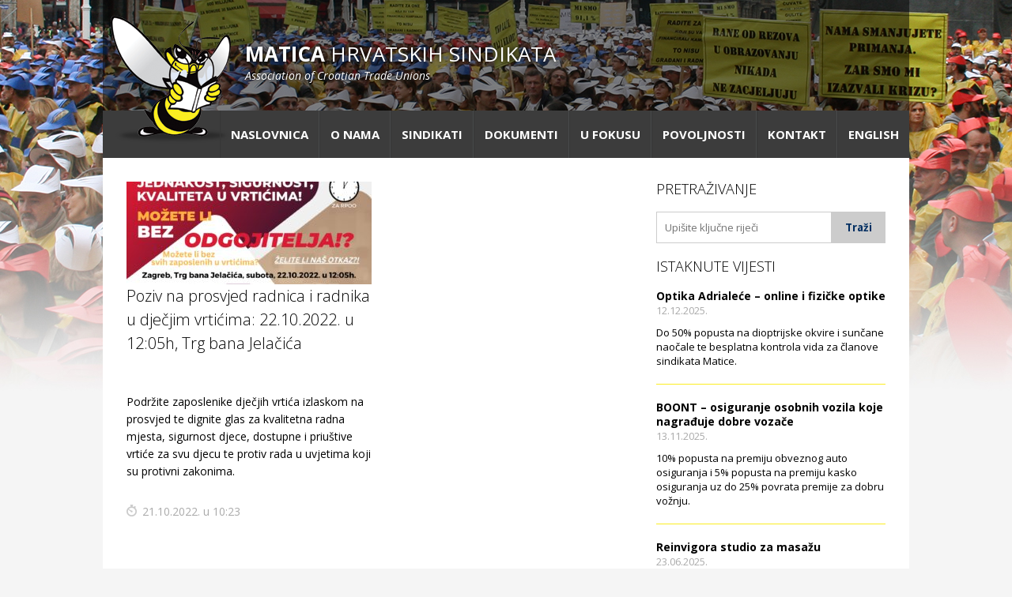

--- FILE ---
content_type: text/html; charset=UTF-8
request_url: https://www.matica-sindikata.hr/tag/otvoreni-pismo/
body_size: 7622
content:
<!DOCTYPE html>
<html lang="en">
<head>
<meta http-equiv="X-UA-Compatible" content="IE=edge">
<meta charset="utf-8">
<meta name="description" content="">
<meta name="author" content="">
<meta name="viewport" content="width=device-width, initial-scale=1">
<title>otvoreni pismo &laquo; Matica hrvatskih sindikata</title>
<link rel="stylesheet" type="text/css" href="//fonts.googleapis.com/css?family=Open+Sans:300,400,600,700,900,400italic,700italic&amp;subset=latin,latin-ext">
<link rel="stylesheet" type="text/css" href="//cdnjs.cloudflare.com/ajax/libs/jquery.nanoscroller/0.8.5/css/nanoscroller.min.css">
<!-- <link rel="stylesheet" href="https://www.matica-sindikata.hr/wp-content/themes/maticass/style.css?v=20171222"> -->
<link rel="stylesheet" type="text/css" href="//www.matica-sindikata.hr/wp-content/cache/www.matica-sindikata.hr/wpfc-minified/23wa3vek/c777j.css" media="all"/>
<link rel="shortcut icon" href="favicon.ico">
<!--[if lt IE 9]>
<script src="//cdn.jsdelivr.net/html5shiv/3.7.2/html5shiv.min.js"></script>
<script src="//cdnjs.cloudflare.com/ajax/libs/respond.js/1.4.2/respond.min.js"></script>
<![endif]-->
<meta name='robots' content='max-image-preview:large' />
<link rel='dns-prefetch' href='//cdnjs.cloudflare.com' />
<style id='wp-img-auto-sizes-contain-inline-css' type='text/css'>
img:is([sizes=auto i],[sizes^="auto," i]){contain-intrinsic-size:3000px 1500px}
/*# sourceURL=wp-img-auto-sizes-contain-inline-css */
</style>
<!-- <link rel='stylesheet' id='responsive-lightbox-swipebox-css' href='https://www.matica-sindikata.hr/wp-content/plugins/responsive-lightbox/assets/swipebox/swipebox.min.css?ver=1.5.2' type='text/css' media='all' /> -->
<!-- <link rel='stylesheet' id='newsletter-css' href='https://www.matica-sindikata.hr/wp-content/plugins/newsletter/style.css?ver=9.1.1' type='text/css' media='all' /> -->
<link rel="stylesheet" type="text/css" href="//www.matica-sindikata.hr/wp-content/cache/www.matica-sindikata.hr/wpfc-minified/991dca64/c777j.css" media="all"/>
<!-- <link rel='stylesheet' id='wp-paginate-css' href='https://www.matica-sindikata.hr/wp-content/plugins/wp-paginate/css/wp-paginate.css?ver=2.2.4' type='text/css' media='screen' /> -->
<link rel="stylesheet" type="text/css" href="//www.matica-sindikata.hr/wp-content/cache/www.matica-sindikata.hr/wpfc-minified/78ojjhyc/c777j.css" media="screen"/>
<script type="text/javascript" src="https://ajax.googleapis.com/ajax/libs/jquery/1.11.1/jquery.min.js" id="jquery-js"></script>
<script src='//www.matica-sindikata.hr/wp-content/cache/www.matica-sindikata.hr/wpfc-minified/22oq1xnq/a52b0.js' type="text/javascript"></script>
<!-- <script type="text/javascript" src="https://www.matica-sindikata.hr/wp-content/plugins/responsive-lightbox/assets/dompurify/purify.min.js?ver=3.3.1" id="dompurify-js"></script> -->
<script type="text/javascript" id="responsive-lightbox-sanitizer-js-before">
/* <![CDATA[ */
window.RLG = window.RLG || {}; window.RLG.sanitizeAllowedHosts = ["youtube.com","www.youtube.com","youtu.be","vimeo.com","player.vimeo.com"];
//# sourceURL=responsive-lightbox-sanitizer-js-before
/* ]]> */
</script>
<script src='//www.matica-sindikata.hr/wp-content/cache/www.matica-sindikata.hr/wpfc-minified/jnhle512/a52b0.js' type="text/javascript"></script>
<!-- <script type="text/javascript" src="https://www.matica-sindikata.hr/wp-content/plugins/responsive-lightbox/js/sanitizer.js?ver=2.6.1" id="responsive-lightbox-sanitizer-js"></script> -->
<!-- <script type="text/javascript" src="https://www.matica-sindikata.hr/wp-content/plugins/responsive-lightbox/assets/swipebox/jquery.swipebox.min.js?ver=1.5.2" id="responsive-lightbox-swipebox-js"></script> -->
<!-- <script type="text/javascript" src="https://www.matica-sindikata.hr/wp-includes/js/underscore.min.js?ver=1.13.7" id="underscore-js"></script> -->
<!-- <script type="text/javascript" src="https://www.matica-sindikata.hr/wp-content/plugins/responsive-lightbox/assets/infinitescroll/infinite-scroll.pkgd.min.js?ver=4.0.1" id="responsive-lightbox-infinite-scroll-js"></script> -->
<script type="text/javascript" id="responsive-lightbox-js-before">
/* <![CDATA[ */
var rlArgs = {"script":"swipebox","selector":"lightbox","customEvents":"","activeGalleries":true,"animation":true,"hideCloseButtonOnMobile":false,"removeBarsOnMobile":false,"hideBars":true,"hideBarsDelay":5000,"videoMaxWidth":1080,"useSVG":true,"loopAtEnd":false,"woocommerce_gallery":false,"ajaxurl":"https:\/\/www.matica-sindikata.hr\/wp-admin\/admin-ajax.php","nonce":"0e94e323e5","preview":false,"postId":7603,"scriptExtension":false};
//# sourceURL=responsive-lightbox-js-before
/* ]]> */
</script>
<script src='//www.matica-sindikata.hr/wp-content/cache/www.matica-sindikata.hr/wpfc-minified/7ygh6j9g/c777j.js' type="text/javascript"></script>
<!-- <script type="text/javascript" src="https://www.matica-sindikata.hr/wp-content/plugins/responsive-lightbox/js/front.js?ver=2.6.1" id="responsive-lightbox-js"></script> -->
<style id='global-styles-inline-css' type='text/css'>
:root{--wp--preset--aspect-ratio--square: 1;--wp--preset--aspect-ratio--4-3: 4/3;--wp--preset--aspect-ratio--3-4: 3/4;--wp--preset--aspect-ratio--3-2: 3/2;--wp--preset--aspect-ratio--2-3: 2/3;--wp--preset--aspect-ratio--16-9: 16/9;--wp--preset--aspect-ratio--9-16: 9/16;--wp--preset--color--black: #000000;--wp--preset--color--cyan-bluish-gray: #abb8c3;--wp--preset--color--white: #ffffff;--wp--preset--color--pale-pink: #f78da7;--wp--preset--color--vivid-red: #cf2e2e;--wp--preset--color--luminous-vivid-orange: #ff6900;--wp--preset--color--luminous-vivid-amber: #fcb900;--wp--preset--color--light-green-cyan: #7bdcb5;--wp--preset--color--vivid-green-cyan: #00d084;--wp--preset--color--pale-cyan-blue: #8ed1fc;--wp--preset--color--vivid-cyan-blue: #0693e3;--wp--preset--color--vivid-purple: #9b51e0;--wp--preset--gradient--vivid-cyan-blue-to-vivid-purple: linear-gradient(135deg,rgb(6,147,227) 0%,rgb(155,81,224) 100%);--wp--preset--gradient--light-green-cyan-to-vivid-green-cyan: linear-gradient(135deg,rgb(122,220,180) 0%,rgb(0,208,130) 100%);--wp--preset--gradient--luminous-vivid-amber-to-luminous-vivid-orange: linear-gradient(135deg,rgb(252,185,0) 0%,rgb(255,105,0) 100%);--wp--preset--gradient--luminous-vivid-orange-to-vivid-red: linear-gradient(135deg,rgb(255,105,0) 0%,rgb(207,46,46) 100%);--wp--preset--gradient--very-light-gray-to-cyan-bluish-gray: linear-gradient(135deg,rgb(238,238,238) 0%,rgb(169,184,195) 100%);--wp--preset--gradient--cool-to-warm-spectrum: linear-gradient(135deg,rgb(74,234,220) 0%,rgb(151,120,209) 20%,rgb(207,42,186) 40%,rgb(238,44,130) 60%,rgb(251,105,98) 80%,rgb(254,248,76) 100%);--wp--preset--gradient--blush-light-purple: linear-gradient(135deg,rgb(255,206,236) 0%,rgb(152,150,240) 100%);--wp--preset--gradient--blush-bordeaux: linear-gradient(135deg,rgb(254,205,165) 0%,rgb(254,45,45) 50%,rgb(107,0,62) 100%);--wp--preset--gradient--luminous-dusk: linear-gradient(135deg,rgb(255,203,112) 0%,rgb(199,81,192) 50%,rgb(65,88,208) 100%);--wp--preset--gradient--pale-ocean: linear-gradient(135deg,rgb(255,245,203) 0%,rgb(182,227,212) 50%,rgb(51,167,181) 100%);--wp--preset--gradient--electric-grass: linear-gradient(135deg,rgb(202,248,128) 0%,rgb(113,206,126) 100%);--wp--preset--gradient--midnight: linear-gradient(135deg,rgb(2,3,129) 0%,rgb(40,116,252) 100%);--wp--preset--font-size--small: 13px;--wp--preset--font-size--medium: 20px;--wp--preset--font-size--large: 36px;--wp--preset--font-size--x-large: 42px;--wp--preset--spacing--20: 0.44rem;--wp--preset--spacing--30: 0.67rem;--wp--preset--spacing--40: 1rem;--wp--preset--spacing--50: 1.5rem;--wp--preset--spacing--60: 2.25rem;--wp--preset--spacing--70: 3.38rem;--wp--preset--spacing--80: 5.06rem;--wp--preset--shadow--natural: 6px 6px 9px rgba(0, 0, 0, 0.2);--wp--preset--shadow--deep: 12px 12px 50px rgba(0, 0, 0, 0.4);--wp--preset--shadow--sharp: 6px 6px 0px rgba(0, 0, 0, 0.2);--wp--preset--shadow--outlined: 6px 6px 0px -3px rgb(255, 255, 255), 6px 6px rgb(0, 0, 0);--wp--preset--shadow--crisp: 6px 6px 0px rgb(0, 0, 0);}:where(.is-layout-flex){gap: 0.5em;}:where(.is-layout-grid){gap: 0.5em;}body .is-layout-flex{display: flex;}.is-layout-flex{flex-wrap: wrap;align-items: center;}.is-layout-flex > :is(*, div){margin: 0;}body .is-layout-grid{display: grid;}.is-layout-grid > :is(*, div){margin: 0;}:where(.wp-block-columns.is-layout-flex){gap: 2em;}:where(.wp-block-columns.is-layout-grid){gap: 2em;}:where(.wp-block-post-template.is-layout-flex){gap: 1.25em;}:where(.wp-block-post-template.is-layout-grid){gap: 1.25em;}.has-black-color{color: var(--wp--preset--color--black) !important;}.has-cyan-bluish-gray-color{color: var(--wp--preset--color--cyan-bluish-gray) !important;}.has-white-color{color: var(--wp--preset--color--white) !important;}.has-pale-pink-color{color: var(--wp--preset--color--pale-pink) !important;}.has-vivid-red-color{color: var(--wp--preset--color--vivid-red) !important;}.has-luminous-vivid-orange-color{color: var(--wp--preset--color--luminous-vivid-orange) !important;}.has-luminous-vivid-amber-color{color: var(--wp--preset--color--luminous-vivid-amber) !important;}.has-light-green-cyan-color{color: var(--wp--preset--color--light-green-cyan) !important;}.has-vivid-green-cyan-color{color: var(--wp--preset--color--vivid-green-cyan) !important;}.has-pale-cyan-blue-color{color: var(--wp--preset--color--pale-cyan-blue) !important;}.has-vivid-cyan-blue-color{color: var(--wp--preset--color--vivid-cyan-blue) !important;}.has-vivid-purple-color{color: var(--wp--preset--color--vivid-purple) !important;}.has-black-background-color{background-color: var(--wp--preset--color--black) !important;}.has-cyan-bluish-gray-background-color{background-color: var(--wp--preset--color--cyan-bluish-gray) !important;}.has-white-background-color{background-color: var(--wp--preset--color--white) !important;}.has-pale-pink-background-color{background-color: var(--wp--preset--color--pale-pink) !important;}.has-vivid-red-background-color{background-color: var(--wp--preset--color--vivid-red) !important;}.has-luminous-vivid-orange-background-color{background-color: var(--wp--preset--color--luminous-vivid-orange) !important;}.has-luminous-vivid-amber-background-color{background-color: var(--wp--preset--color--luminous-vivid-amber) !important;}.has-light-green-cyan-background-color{background-color: var(--wp--preset--color--light-green-cyan) !important;}.has-vivid-green-cyan-background-color{background-color: var(--wp--preset--color--vivid-green-cyan) !important;}.has-pale-cyan-blue-background-color{background-color: var(--wp--preset--color--pale-cyan-blue) !important;}.has-vivid-cyan-blue-background-color{background-color: var(--wp--preset--color--vivid-cyan-blue) !important;}.has-vivid-purple-background-color{background-color: var(--wp--preset--color--vivid-purple) !important;}.has-black-border-color{border-color: var(--wp--preset--color--black) !important;}.has-cyan-bluish-gray-border-color{border-color: var(--wp--preset--color--cyan-bluish-gray) !important;}.has-white-border-color{border-color: var(--wp--preset--color--white) !important;}.has-pale-pink-border-color{border-color: var(--wp--preset--color--pale-pink) !important;}.has-vivid-red-border-color{border-color: var(--wp--preset--color--vivid-red) !important;}.has-luminous-vivid-orange-border-color{border-color: var(--wp--preset--color--luminous-vivid-orange) !important;}.has-luminous-vivid-amber-border-color{border-color: var(--wp--preset--color--luminous-vivid-amber) !important;}.has-light-green-cyan-border-color{border-color: var(--wp--preset--color--light-green-cyan) !important;}.has-vivid-green-cyan-border-color{border-color: var(--wp--preset--color--vivid-green-cyan) !important;}.has-pale-cyan-blue-border-color{border-color: var(--wp--preset--color--pale-cyan-blue) !important;}.has-vivid-cyan-blue-border-color{border-color: var(--wp--preset--color--vivid-cyan-blue) !important;}.has-vivid-purple-border-color{border-color: var(--wp--preset--color--vivid-purple) !important;}.has-vivid-cyan-blue-to-vivid-purple-gradient-background{background: var(--wp--preset--gradient--vivid-cyan-blue-to-vivid-purple) !important;}.has-light-green-cyan-to-vivid-green-cyan-gradient-background{background: var(--wp--preset--gradient--light-green-cyan-to-vivid-green-cyan) !important;}.has-luminous-vivid-amber-to-luminous-vivid-orange-gradient-background{background: var(--wp--preset--gradient--luminous-vivid-amber-to-luminous-vivid-orange) !important;}.has-luminous-vivid-orange-to-vivid-red-gradient-background{background: var(--wp--preset--gradient--luminous-vivid-orange-to-vivid-red) !important;}.has-very-light-gray-to-cyan-bluish-gray-gradient-background{background: var(--wp--preset--gradient--very-light-gray-to-cyan-bluish-gray) !important;}.has-cool-to-warm-spectrum-gradient-background{background: var(--wp--preset--gradient--cool-to-warm-spectrum) !important;}.has-blush-light-purple-gradient-background{background: var(--wp--preset--gradient--blush-light-purple) !important;}.has-blush-bordeaux-gradient-background{background: var(--wp--preset--gradient--blush-bordeaux) !important;}.has-luminous-dusk-gradient-background{background: var(--wp--preset--gradient--luminous-dusk) !important;}.has-pale-ocean-gradient-background{background: var(--wp--preset--gradient--pale-ocean) !important;}.has-electric-grass-gradient-background{background: var(--wp--preset--gradient--electric-grass) !important;}.has-midnight-gradient-background{background: var(--wp--preset--gradient--midnight) !important;}.has-small-font-size{font-size: var(--wp--preset--font-size--small) !important;}.has-medium-font-size{font-size: var(--wp--preset--font-size--medium) !important;}.has-large-font-size{font-size: var(--wp--preset--font-size--large) !important;}.has-x-large-font-size{font-size: var(--wp--preset--font-size--x-large) !important;}
/*# sourceURL=global-styles-inline-css */
</style>
</head>
<body class="archive tag tag-otvoreni-pismo tag-749 wp-theme-maticass">
<div class="container">
<div class="inner">
<nav class="sub-navigation" role="navigation">
<a href="/" class="logo"><span>Matica</span> hrvatskih sindikata <em>Association of Croatian Trade Unions</em></a>
</nav>
<nav class="main-navigation" role="navigation">
<a href="/" class="mini-logo"><span>Matica</span> hrvatskih sindikata</a>
<ul class="hamburger">
<li><a href="#">Izbornik</a></li>
</ul>
<ul id="menu-menu-1" class="menu"><li id="menu-item-12" class="menu-item menu-item-type-custom menu-item-object-custom menu-item-12"><a href="/">Naslovnica</a></li>
<li id="menu-item-13" class="menu-item menu-item-type-post_type menu-item-object-page menu-item-13"><a href="https://www.matica-sindikata.hr/o-nama/">O nama</a></li>
<li id="menu-item-58" class="menu-item menu-item-type-custom menu-item-object-custom menu-item-58"><a href="/clanica/">Sindikati</a></li>
<li id="menu-item-340" class="menu-item menu-item-type-post_type menu-item-object-page menu-item-340"><a href="https://www.matica-sindikata.hr/dokumenti/">Dokumenti</a></li>
<li id="menu-item-4514" class="menu-item menu-item-type-taxonomy menu-item-object-category menu-item-4514"><a href="https://www.matica-sindikata.hr/category/u-fokusu/">U fokusu</a></li>
<li id="menu-item-336" class="menu-item menu-item-type-taxonomy menu-item-object-category menu-item-336"><a href="https://www.matica-sindikata.hr/category/povoljnosti/">Povoljnosti</a></li>
<li id="menu-item-31" class="menu-item menu-item-type-post_type menu-item-object-page menu-item-31"><a href="https://www.matica-sindikata.hr/kontakt/">Kontakt</a></li>
<li id="menu-item-260" class="menu-item menu-item-type-post_type menu-item-object-page menu-item-260"><a href="https://www.matica-sindikata.hr/english/">English</a></li>
</ul>			</nav>			
<div class="main-wrapper main">
<section class="col-left">
<article class="super-news">
<div class="img-clip"><a href="https://www.matica-sindikata.hr/poziv-na-prosvjed-radnica-i-radnika-u-djecjim-vrticima-22-10-2022-u-1205h-trg-bana-jelacica/"><img width="310" height="130" src="https://www.matica-sindikata.hr/files/2022/10/Prosvjed-odgajatelja-310x130.jpg" class="attachment-thumbnail size-thumbnail wp-post-image" alt="" decoding="async" /></a></div>
<div class="article-body">
<h2><a href="https://www.matica-sindikata.hr/poziv-na-prosvjed-radnica-i-radnika-u-djecjim-vrticima-22-10-2022-u-1205h-trg-bana-jelacica/">Poziv na prosvjed radnica i radnika u dječjim vrtićima: 22.10.2022. u 12:05h, Trg bana Jelačića</a></h2>
<p>Podržite zaposlenike dječjih vrtića izlaskom na prosvjed te dignite glas za kvalitetna radna mjesta, sigurnost djece, dostupne i priuštive vrtiće za svu djecu te protiv rada u uvjetima koji su protivni zakonima.</p>
<p class="date">21.10.2022. u 10:23</p>
</div>
</article>
</section>
<section class="col-right sidebar">
<div class="search-form">
<h3>Pretraživanje</h3>
<form method="get" action="/">
<input type="text" name="s" placeholder="Upišite ključne riječi" class="input-field" /><input type="submit" value="Traži" class="submit-button" />
</form>
</div>
<div class="sidebar-news">
<h3>Istaknute vijesti</h3>
<article>
<h4><a href="https://www.matica-sindikata.hr/optika-adrialece-hr-online-i-fizicke-optike/">Optika Adrialeće &#8211; online i fizičke optike</a></h4>
<p class="date">12.12.2025.</p>
<p>Do 50% popusta na dioptrijske okvire i sunčane naočale te besplatna kontrola vida za članove sindikata Matice.</p>
</article>
<article>
<h4><a href="https://www.matica-sindikata.hr/boont-osiguranje-osobnih-vozila-koje-nagraduje-dobre-vozace/">BOONT &#8211; osiguranje osobnih vozila koje nagrađuje dobre vozače</a></h4>
<p class="date">13.11.2025.</p>
<p>10% popusta na premiju obveznog auto osiguranja i 5% popusta na premiju kasko osiguranja uz do 25% povrata premije za dobru vožnju.
</p>
</article>
<article>
<h4><a href="https://www.matica-sindikata.hr/reinvigora-studio-za-masazu/">Reinvigora studio za masažu</a></h4>
<p class="date">23.06.2025.</p>
<p>Za članove sindikata Matice studio Reinvigora odobrava 15% popusta na gotovinu i 10% popusta na plaćanje karticama na redovne cijene usluga.</p>
</article>
<p><a href="/category/novosti" class="ostale-vijesti">Arhiva vijesti</a></p>
</div>
<h3 class="title-povoljnosti">Povoljnosti za članove</h3>
<div class="sidebar-povoljnosti nano">
<div class="nano-content">
<article>
<a class="categorylabel" href="https://www.matica-sindikata.hr/category/povoljnosti/">Povoljnosti</a>								<h4><a href="https://www.matica-sindikata.hr/optika-adrialece-hr-online-i-fizicke-optike/">Optika Adrialeće &#8211; online i fizičke optike</a></h4>
</article>
<article>
<a class="categorylabel" href="https://www.matica-sindikata.hr/category/povoljnosti/auto-moto-i-tehnika/">Auto-moto i tehnika</a>								<h4><a href="https://www.matica-sindikata.hr/boont-osiguranje-osobnih-vozila-koje-nagraduje-dobre-vozace/">BOONT &#8211; osiguranje osobnih vozila koje nagrađuje dobre vozače</a></h4>
</article>
<article>
<a class="categorylabel" href="https://www.matica-sindikata.hr/category/povoljnosti/ljepota/">Moda i ljepota</a>								<h4><a href="https://www.matica-sindikata.hr/reinvigora-studio-za-masazu/">Reinvigora studio za masažu</a></h4>
</article>
<article>
<a class="categorylabel" href="https://www.matica-sindikata.hr/category/povoljnosti/">Povoljnosti</a>								<h4><a href="https://www.matica-sindikata.hr/merkur-osiguranje/">Merkur osiguranje</a></h4>
</article>
<article>
<a class="categorylabel" href="https://www.matica-sindikata.hr/category/povoljnosti/dom-i-dizajn/">Dom i dizajn</a>								<h4><a href="https://www.matica-sindikata.hr/elektroinstalacijske-usluge-frankec/">Elektroinstalacijske usluge Frankec</a></h4>
</article>
<article>
<a class="categorylabel" href="https://www.matica-sindikata.hr/category/povoljnosti/odmor/">Odmor</a>								<h4><a href="https://www.matica-sindikata.hr/daruvarske-toplice-ljekovita-oaza-na-izvorima-zdravlja/">Daruvarske toplice &#8211; ljekovita oaza na izvorima zdravlja</a></h4>
</article>
<article>
<a class="categorylabel" href="https://www.matica-sindikata.hr/category/povoljnosti/kultura/">Kultura i edukacija</a>								<h4><a href="https://www.matica-sindikata.hr/kazaliste-kerempuh/">Kazalište Kerempuh</a></h4>
</article>
<article>
<a class="categorylabel" href="https://www.matica-sindikata.hr/category/povoljnosti/kultura/">Kultura i edukacija</a>								<h4><a href="https://www.matica-sindikata.hr/kazaliste-zkm/">Kazalište ZKM</a></h4>
</article>
<article>
<a class="categorylabel" href="https://www.matica-sindikata.hr/category/povoljnosti/auto-moto-i-tehnika/">Auto-moto i tehnika</a>								<h4><a href="https://www.matica-sindikata.hr/carwiz-rent-a-car/">Carwiz rent a car</a></h4>
</article>
<article>
<a class="categorylabel" href="https://www.matica-sindikata.hr/category/povoljnosti/zdravlje/">Zdravlje i osiguranje</a>								<h4><a href="https://www.matica-sindikata.hr/uniqa-osiguranje/">UNIQA osiguranje</a></h4>
</article>
<article>
<a class="categorylabel" href="https://www.matica-sindikata.hr/category/povoljnosti/">Povoljnosti</a>								<h4><a href="https://www.matica-sindikata.hr/ordinacije-dentalne-medicine-dental-sudar/">Ordinacija dentalne medicine Dental Sudar</a></h4>
</article>
<article>
<a class="categorylabel" href="https://www.matica-sindikata.hr/category/povoljnosti/dom-i-dizajn/">Dom i dizajn</a>								<h4><a href="https://www.matica-sindikata.hr/euro-vrt-kosilice-motorne-pile-strojevi-i-vrtni-alat/">Euro-vrt – kosilice, motorne pile, strojevi i vrtni alat</a></h4>
</article>
<article>
<a class="categorylabel" href="https://www.matica-sindikata.hr/category/povoljnosti/odmor/">Odmor</a>								<h4><a href="https://www.matica-sindikata.hr/bluesun-hotel-kaj-marija-bistrica/">Bluesun hotel Kaj Marija Bistrica</a></h4>
</article>
<article>
<a class="categorylabel" href="https://www.matica-sindikata.hr/category/povoljnosti/auto-moto-i-tehnika/">Auto-moto i tehnika</a>								<h4><a href="https://www.matica-sindikata.hr/ciak-auto/">CIAK Auto d.o.o.</a></h4>
</article>
<article>
<a class="categorylabel" href="https://www.matica-sindikata.hr/category/povoljnosti/kultura/">Kultura i edukacija</a>								<h4><a href="https://www.matica-sindikata.hr/kazaliste-gavella/">Kazalište Gavella</a></h4>
</article>
<article>
<a class="categorylabel" href="https://www.matica-sindikata.hr/category/povoljnosti/ljepota/">Moda i ljepota</a>								<h4><a href="https://www.matica-sindikata.hr/salon-vjencanica-ljubav/">Salon vjenčanica Ljubav</a></h4>
</article>
<article>
<a class="categorylabel" href="https://www.matica-sindikata.hr/category/povoljnosti/gastro/">Gastro</a>								<h4><a href="https://www.matica-sindikata.hr/hotel-buncic-vrbovec/">Hotel Bunčić Vrbovec</a></h4>
</article>
<article>
<a class="categorylabel" href="https://www.matica-sindikata.hr/category/povoljnosti/">Povoljnosti</a>								<h4><a href="https://www.matica-sindikata.hr/poliklinika-terme-selce/">Poliklinika Terme Selce</a></h4>
</article>
<article>
<a class="categorylabel" href="https://www.matica-sindikata.hr/category/povoljnosti/odmor/">Odmor</a>								<h4><a href="https://www.matica-sindikata.hr/hotel-vila-ruzica-crikvenica/">Hotel Vila Ružica Crikvenica</a></h4>
</article>
<article>
<a class="categorylabel" href="https://www.matica-sindikata.hr/category/povoljnosti/odmor/">Odmor</a>								<h4><a href="https://www.matica-sindikata.hr/izletiste-i-vinotocje-vinia/">Izletište i vinotočje VINIA</a></h4>
</article>
<article>
<a class="categorylabel" href="https://www.matica-sindikata.hr/category/povoljnosti/">Povoljnosti</a>								<h4><a href="https://www.matica-sindikata.hr/popusti-na-naocale-u-optici-aralica/">Popusti na naočale u Optici Aralica</a></h4>
</article>
<article>
<a class="categorylabel" href="https://www.matica-sindikata.hr/category/povoljnosti/auto-moto-i-tehnika/">Auto-moto i tehnika</a>								<h4><a href="https://www.matica-sindikata.hr/mikra-matik-autodijelovi/">MIKRA MATIK AUTODIJELOVI</a></h4>
</article>
<article>
<a class="categorylabel" href="https://www.matica-sindikata.hr/category/povoljnosti/kultura/">Kultura i edukacija</a>								<h4><a href="https://www.matica-sindikata.hr/50-popusta-pri-kupnji-ulaznica-u-arheoloski-muzej-narona/">50% popusta pri kupnji ulaznica u ARHEOLOŠKI MUZEJ NARONA</a></h4>
</article>
<article>
<a class="categorylabel" href="https://www.matica-sindikata.hr/category/povoljnosti/kultura/">Kultura i edukacija</a>								<h4><a href="https://www.matica-sindikata.hr/do-50-popusta-pri-kupnji-ulaznica-za-kazaliste/">Do 50% popusta na ulaznice za KAZALIŠTA</a></h4>
</article>
<article>
<a class="categorylabel" href="https://www.matica-sindikata.hr/category/povoljnosti/auto-moto-i-tehnika/">Auto-moto i tehnika</a>								<h4><a href="https://www.matica-sindikata.hr/popust-na-munja-starter-akumulatore/">Popust na MUNJA STARTER AKUMULATORE</a></h4>
</article>
<article>
<a class="categorylabel" href="https://www.matica-sindikata.hr/category/povoljnosti/ljepota/">Moda i ljepota</a>								<h4><a href="https://www.matica-sindikata.hr/20-popusta-u-lambris-beauty-spa/">LAMBRIS BEAUTY &amp; SPA</a></h4>
</article>
<article>
<a class="categorylabel" href="https://www.matica-sindikata.hr/category/povoljnosti/zdravlje/">Zdravlje i osiguranje</a>								<h4><a href="https://www.matica-sindikata.hr/ponuda-optike-kraljevic-za-clanove-sindikata/">Ponuda OPTIKE KRALJEVIĆ za članove sindikata</a></h4>
</article>
<article>
<a class="categorylabel" href="https://www.matica-sindikata.hr/category/povoljnosti/gastro/">Gastro</a>								<h4><a href="https://www.matica-sindikata.hr/matic-d-o-o-15-popusta-na-sav-asortiman-i-usluge/">MATIĆ d.o.o. – 15% popusta na sav asortiman i usluge</a></h4>
</article>
<article>
<a class="categorylabel" href="https://www.matica-sindikata.hr/category/povoljnosti/gastro/">Gastro</a>								<h4><a href="https://www.matica-sindikata.hr/butik-torti-i-slastica-nudi-prigodne-cijene/">BUTIK TORTI I SLASTICA nudi prigodne cijene</a></h4>
</article>
<article>
<a class="categorylabel" href="https://www.matica-sindikata.hr/category/povoljnosti/stambeno-zbrinjavanje-clanova/">Stambeni kredit</a>								<h4><a href="https://www.matica-sindikata.hr/povoljniji-uvjeti-stambene-stednje/">Povoljniji uvjeti stambene štednje u SOLVERA stambenoj štedionici</a></h4>
</article>
<article>
<a class="categorylabel" href="https://www.matica-sindikata.hr/category/povoljnosti/kultura/">Kultura i edukacija</a>								<h4><a href="https://www.matica-sindikata.hr/do-15-popusta-u-knjizari-i-papirnici-bajlo/">Do 15% popusta u knjižari i papirnici BAJLO</a></h4>
</article>
<article>
<a class="categorylabel" href="https://www.matica-sindikata.hr/category/povoljnosti/auto-moto-i-tehnika/">Auto-moto i tehnika</a>								<h4><a href="https://www.matica-sindikata.hr/popust-na-thule-nosace-za-automobile/">Popust na THULE nosače za automobile</a></h4>
</article>
<article>
<a class="categorylabel" href="https://www.matica-sindikata.hr/category/povoljnosti/gastro/">Gastro</a>								<h4><a href="https://www.matica-sindikata.hr/20-na-cijeli-asortiman-u-franja-coffeeteahouse/">FRANJA COFFE &amp; TEA HOUSE</a></h4>
</article>
<article>
<a class="categorylabel" href="https://www.matica-sindikata.hr/category/povoljnosti/zdravlje/">Zdravlje i osiguranje</a>								<h4><a href="https://www.matica-sindikata.hr/do-20-popusta-na-naocale-u-optici-sandra/">Do 20% popusta u OPTICI SANDRA</a></h4>
</article>
</div>
</div>
<script type="text/javascript">
//<![CDATA[
if (typeof newsletter_check !== "function") {
window.newsletter_check = function (f) {
var re = /^([a-zA-Z0-9_\.\-\+])+\@(([a-zA-Z0-9\-]{1,})+\.)+([a-zA-Z0-9]{2,})+$/;
if (!re.test(f.elements["ne"].value)) {
alert("E-mail adresa nije ispravna");
return false;
}
return true;
}
}
//]]>
</script>
<div class="newsletter">
<h3>Primajte naše obavijesti</h3>
<form action="/?na=s" onsubmit="return newsletter_check(this)" method="post">
<input type="hidden" name="nr" value="widget" />
<input type="hidden" name="nl[]" value="1" />
<input title="E-mail adresa" type="email" name="ne" placeholder="Unesite vašu e-mail adresu" required="1">
<input class="submit" type="submit" value="Pretplatite se!"/>
</form>
</div>
<a href="https://www.facebook.com/EUPROJEKTMHS?locale=hr_HR" target="_blank" rel="noindex nofollow" style="display:inline-block;margin-top:20px;"><img src="/wp-content/themes/maticass/images/sindikat4.png?v=20250916144210" alt="" style="width:100%;height:auto;" />
<div class="ptr">
<p>EU projekt Matice</p>
<h3>Doprinos tripartitnom socijalnom dijalogu</h3>
<a href="https://ptr.socijalni-dijalog.hr/" target="_blank"><img src="/files/2019/10/mhs.png" alt="" /></a>
</div>
</section>
</div>

</div>
</div>
<footer>
<div class="inner">
<div class="main-wrapper">
<div class="col-left">
<h3>Korisni linkovi</h3>
<ul>
<li><a target="_blank" href="http://www.sabor.hr/">Sabor Republike Hrvatske</a></li>
<li><a target="_blank" href="https://vlada.gov.hr/">Vlada Republike Hrvatske</a></li>
<li><a target="_blank" href="http://www.predsjednik.hr/Default.aspx">Predsjednik Republike Hrvatske</a></li>
<li><a target="_blank" href="http://www.usud.hr/">Ustavni sud Republike Hrvatske</a></li>
<li><a target="_blank" href="http://www.mrms.hr/">Ministarstvo rada i mirovinskoga sustava</a></li>
<li><a target="_blank" href="http://www.mrms.hr/ministarstvo-rada-i-mirovinskoga-sustava/inspektorat-rada/">Inspektorat rada</a></li>
<li><a target="_blank" href="http://socijalno-partnerstvo.hr/">Socijalno partnerstvo</a></li>
<li><a target="_blank" href="http://www.hzz.hr/">Hrvatski zavod za zapošljavanje</a></li>
<li><a target="_blank" href="http://www.hzzo.hr/">Hrvatski zavod za zdravstveno osiguranje</a></li>
<li><a target="_blank" href="http://www.mirovinsko.hr/">Hrvatski zavod za mirovinsko osiguranje</a></li>
<li><a target="_blank" href="http://www.hzzzsr.hr/">Hrvatski zavod za zaštitu zdravlja i sigurnost na radu</a></li>
<li><a target="_blank" href="http://zuznr.hr/nacionalna-kampanja-stop-ozljedama-na-radu-2/">Zavod za unapređivanje zaštite na radu</a></li>
<li><a target="_blank" href="http://www.dzs.hr/">Državni zavod za statistiku</a></li>
<li><a target="_blank" href="http://www.ilo.org/">International Labour Organization</a></li>
<li><a target="_blank" href="http://www.nn.hr/">Narodne novine</a></li>
</ul>
</div>
<div class="col-right">
<h3>O nama</h3>
<p>Matica hrvatskih sindikata osnovana je kao Matica hrvatskih sindikata javnih djelatnika 27.veljače 1993. i okuplja preko 60,000 članova, zaposlenih u zdravstvu, predškolskom odgoju, osnovnom i srednjem školstvu, znanosti i visokom obrazovanju, pravosuđu, djelatnosti mirovinskog osiguranja i bankarskim djelatnostima.</p>
<hr />
<h3>Kontakti</h3>
<p>Ribnička 61<br />
HR-10000 Zagreb<br />
Telefon: 01/4882-335<br />
Fax: 01/4855-726<br />
<a href="mailto:tajnistvo@matica-sindikata.hr">tajnistvo@matica-sindikata.hr</a></p>
</div>
</div>
</div>
<div class="main-wrapper logo"></div>
</footer>
<script type="speculationrules">
{"prefetch":[{"source":"document","where":{"and":[{"href_matches":"/*"},{"not":{"href_matches":["/wp-*.php","/wp-admin/*","/files/*","/wp-content/*","/wp-content/plugins/*","/wp-content/themes/maticass/*","/*\\?(.+)"]}},{"not":{"selector_matches":"a[rel~=\"nofollow\"]"}},{"not":{"selector_matches":".no-prefetch, .no-prefetch a"}}]},"eagerness":"conservative"}]}
</script>
<script type="text/javascript" src="https://cdnjs.cloudflare.com/ajax/libs/waypoints/2.0.5/waypoints.min.js" id="waypoints-js"></script>
<script type="text/javascript" src="https://cdnjs.cloudflare.com/ajax/libs/jquery.nanoscroller/0.8.5/javascripts/jquery.nanoscroller.min.js" id="nano-js"></script>
<script type="text/javascript" src="https://www.matica-sindikata.hr/wp-content/themes/maticass/js/required.js" id="required-js"></script>
<script type="text/javascript" id="newsletter-js-extra">
/* <![CDATA[ */
var newsletter_data = {"action_url":"https://www.matica-sindikata.hr/wp-admin/admin-ajax.php"};
//# sourceURL=newsletter-js-extra
/* ]]> */
</script>
<script type="text/javascript" src="https://www.matica-sindikata.hr/wp-content/plugins/newsletter/main.js?ver=9.1.1" id="newsletter-js"></script>
</body>
</html><!-- Performance optimized by Redis Object Cache. Learn more: https://wprediscache.com -->
<!-- WP Fastest Cache file was created in 0.050 seconds, on 24.01.2026 @ 15:46 --><!-- need to refresh to see cached version -->

--- FILE ---
content_type: text/css
request_url: https://www.matica-sindikata.hr/wp-content/cache/www.matica-sindikata.hr/wpfc-minified/23wa3vek/c777j.css
body_size: 3146
content:
* { font-family: 'Open Sans', sans-serif; margin: 0; padding: 0; border: none; outline: none; list-style-type: none; }
body { background: #f5f5f5; }
a { color: #000; text-decoration: none; }
a:hover { color: #666; }
.alignleft { float: left; }
.alignright { float: right; }
.container { position: relative; max-width: 1600px; margin: 0 auto; background: url(//www.matica-sindikata.hr/wp-content/themes/maticass/images/pozadina.jpg) no-repeat 50% 0 fixed; overflow: hidden; }
.inner { width: 1020px; margin: 0 auto; }
.main-wrapper { background: #fff; padding: 30px; margin-bottom: 20px; overflow: hidden; }
.text-center { text-align: center; }
.img-clip { overflow: hidden; width: 100%; }
nav.sub-navigation { height: 140px; position: relative; background: rgba(0,0,0,0.5); }
nav.sub-navigation .logo { display: block; background: url(//www.matica-sindikata.hr/wp-content/themes/maticass/images/logo.png) no-repeat; height: 140px; position: absolute; top: 20px; left: 10px; color: #fff; text-transform: uppercase; font-weight: 400; text-decoration: none; padding: 30px 0 0 170px; font-size: 26px; z-index: 2; text-shadow: 0px 0px 5px #000; }
nav.sub-navigation .logo span { font-weight: 800; }
nav.sub-navigation .logo em { font-weight: 400; display: block; text-transform: none; font-size: 14px; }
nav.main-navigation { height: 60px; background: #3c3c3c; position: relative; width: 1020px; }
nav.main-navigation ul { top: 0; right: 0; z-index: 2; position: absolute; }
nav.main-navigation li { display: inline-block; float: left; }
nav.main-navigation li a { color: #fff; text-transform: uppercase; font-size: 15px; font-weight: 700; padding: 0 13px; line-height: 60px; height: 60px; text-decoration: none; display: block; border-right: 1px solid #494b4c; border-left: 1px solid #363636; float: left; }
nav.main-navigation li a:hover { color: #fbed22; }
nav.main-navigation li.current-menu-item a { color: #fbed22; background: #313131; }
nav.main-navigation li:last-child a { border-right: none; }
nav.main-navigation > a { color: #fff;}
.mini-logo { display: none; height: 60px; position: absolute; top: 0; left: 10px; color: #fff; text-transform: uppercase; font-weight: 400; text-decoration: none; padding: 12px; font-size: 12px; }
.mini-logo span { font-weight: 800; display: block; }
.col-left { width: 640px; float: left; overflow: hidden; }
.col-right { width: 290px; float: right; overflow: hidden; }
article img { max-width: 100%; height: auto; }
.home .main,
.search-results .main { padding-bottom: 0; }
.home section.col-left article,
.category section.col-left article,
.search-results section.col-left article,
.error404 section.col-left article { background: #f1f1f1; margin-bottom: 30px; }
.home section.col-left .article-body,
.category section.col-left .article-body,
.search-results section.col-left .article-body,
.error404 section.col-left .article-body { padding: 20px 30px; }
.home section.col-left h2,
.search-results section.col-left h2,
.error404 section.col-left h2 { font-weight: 300; font-size: 20px; line-height: 30px; margin: 0 0 20px 0; }
.home section.col-left p,
.search-results section.col-left p,
.error404 section.col-left p { font-weight: 400; font-size: 13px;  line-height: 18px; margin: 14px 0; }
.home section.col-left article p:last-child,
.search-results section.col-left article p:last-child,
.error404 section.col-left article p:last-child { margin-bottom: 0; }
.callout img,
.home section.col-left article .img-clip img,
.search-results section.col-left article .img-clip img { width: 100%; height: auto; }
.home section.col-left article.mega-news .img-clip,
.search-results section.col-left article.mega-news .img-clip { height: 270px; border-bottom: 3px solid #fbed22; }
section.col-left article.super-news .img-clip { height: 130px; }
section.col-left article.super-news { width: 310px; float: left; }
.home section.col-left article.super-news:nth-child(even),
.search-results section.col-left article.super-news:nth-child(even),
.error404 section.col-left article.super-news:nth-child(odd),
.category section.col-left article.super-news:nth-child(odd) { margin-right: 20px; }
.home section.col-left article.mega-news h2,
.search-results section.col-left article.mega-news h2 { overflow: hidden; height: 60px; }
.home section.col-left article.mega-news p,
.search-results section.col-left article.mega-news p { overflow: hidden; height: 45px; }
.home section.col-left .slider article.mega-news p { overflow: hidden; height: 54px; }
.home .slider { width: 100%; height: 470px; overflow: hidden; position: relative; }
.home .slider article.mega-news { position: absolute; top: 0; left: 0; display: none; }
.home .slider-nav { margin: 10px 0 20px 0; text-align: center; font-size: 24px; }
.home .slider-nav a { color: #ccc; }
.home .slider-nav a.active { color: #000; }
.home .crta { width: 0; border-top: 3px solid #ccc; }
article .img-clip img { transform: scale(1); -webkit-transition: all .3s linear; -moz-transition: all .3s linear; -o-transition: all .3s linear; -ms-transition: all .3s linear; transition: all .3s linear; }
article:hover .img-clip img { transform: scale(1.05); }
section.col-left article.super-news h2 { overflow: hidden; height: 118px; }
section.col-left article.super-news p { overflow: hidden; height: 125px; }
section.col-left p.date { color: #aaa; background: url(//www.matica-sindikata.hr/wp-content/themes/maticass/images/sat.png) no-repeat 0 2px; padding-left: 20px; height: auto !important; }
section.col-left .categorylabel { color: #aaa; background: url(//www.matica-sindikata.hr/wp-content/themes/maticass/images/knjiga.png) no-repeat 10px 2px; padding-left: 30px; text-decoration: none !important; }
.sidebar h3 { font-weight: 300; font-size: 18px; line-height: 18px; text-transform: uppercase; }
.sidebar h4 { font-weight: 700; font-size: 14px; line-height: 18px; }
.sidebar-news { padding-bottom: 20px; }
.sidebar-news article { padding: 20px 0; border-bottom: 1px solid #fbed22; }
.sidebar-news article p.date { color: #aaa; margin-bottom: 10px; }
.sidebar-news article p { font-size: 13px; line-height: 18px; }
.submenu { background: #f1f1f1; padding: 10px 20px 20px 20px; margin-bottom: 30px; font-size: 14px; line-height: 20px; font-weight: 700; border-bottom: 3px solid #fbed22; }
.submenu li { padding-top: 10px; }
.submenu li li { border-top: 1px solid #ccc; margin-top: 10px; }
.submenu a { color: #666; }
.submenu .current_page_item a,
.submenu .current-cat a { color: #002E61; }
.newsletter { background: #f1f1f1; padding: 20px; }
.newsletter input { padding: 5px 10px; margin: 20px 0; width: 230px; }
.newsletter input.submit { background: #fbed22; color: #000; text-transform: uppercase; font-weight: 900; width: auto; margin: 0; cursor: pointer; }
.ptr { background: #f1f1f1; padding: 20px; margin-top: 20px; }
.ptr img { width: 100%; height: auto; }
.izvjestaji-list .izvjestaj-item { background: #f1f1f1; padding: 20px; margin-top: 20px; }
.izvjestaji-list .izvjestaj-item:first-child { margin-top: 0; }
.sindikati-slider { padding-bottom: 40px; overflow: hidden; text-align: center;}
.sindikati-slider .ikone { background: #f5f5f5; padding:50px 0px 70px 0px; overflow:auto; padding:50px;}
.sindikati-slider .ikone a { display: block; width: 150px; text-align: center; font-size: 12px; font-weight: 300; color: #666; text-decoration: none; }
.sindikati-slider .ikone img{width:100px !important;}
.sindikati-slider .ikone .ikona{width:150px; display: table-cell; float:left; height:160px;}
.single .col-left h1, .archive .col-left h1, .page .col-left h1 { font-weight: 300; font-size: 35px; line-height: 35px; margin: 0 0 20px 0; }
.single .col-left h2, .archive .col-left h2, .page .col-left h2 { font-weight: 300; font-size: 20px; line-height: 30px; margin: 0 0 20px 0; }
.single .col-left h3, .archive .col-left h3, .page .col-left h3 { font-weight: 700; font-size: 16px; line-height: 22px; margin: 20px 0; }
.single .col-left p, .archive .col-left p, .page .col-left p, .page .col-left td, .page .col-left th { font-weight: 400; font-size: 14px; line-height: 22px; margin: 14px 0; }
.page .text-body .col-left ol, .page .text-body .col-left ol li { list-style-type: decimal !important; margin: 5px 20px; font-size: 14px; line-height: 22px; }
.page .text-body .col-left ul, .page .text-body .col-left ul li { list-style-type: disc !important; margin: 5px 20px; font-size: 14px; line-height: 22px; }
.text-body .col-left p a { text-decoration: underline; color: #024F83; }
.text-body .col-left p a:hover { text-decoration: none; }
.archive hr, .page hr { height: 0; border: none; border-top: 1px solid #fbed22; margin: 20px 0; }
.archive .clanica { overflow: hidden; }
.archive .clanica img { margin: 20px 0; }
.search-form form { padding: 20px 0; }
.search-form .input-field { width: 200px; padding: 10px; border: 1px solid #ccc; }
.search-form .submit-button { width: 68px; padding: 10px; border: 1px solid #ccc; background: #ccc; color: #002E61; font-weight: bold; }
.pagination-wrp { clear: both; padding-bottom: 40px; }
footer { background: #002e61; color: #fff; }
footer .main-wrapper { background: transparent; margin-bottom: 0; }
footer h3 { font-weight: 300; font-size: 18px; list-style: 18px; margin-bottom: 20px; }
footer p, footer li { font-size: 14px; line-height: 20px; font-weight: 300; }
footer li { margin-bottom: 10px; }
footer hr { background: none; height: 0; border-top: 1px solid #fbed22; margin: 20px 0; }
footer a { color: #fff; text-decoration: none; }
footer a:hover { color: #fbed22; }
footer .logo { background: url(//www.matica-sindikata.hr/wp-content/themes/maticass/images/logo-footer.png) no-repeat center top; height: 181px; }
.one-third { width: 300px; float: left; margin-right: 30px; }
.one-third:last-child { margin-right: 0; }
.hamburger { display: none; }
.ostale-vijesti { background: #002e61; color: #fff; text-transform: uppercase; font-weight: 900; width: auto; margin: 0; cursor: pointer; font-size: 14px; padding: 10px; display: block; margin-top: 20px; }
.ostale-vijesti:hover { background: #024F83; color: #fff; }
.article-body ul li { font-weight: 400; font-size: 14px; list-style: square; margin: 10px 0 10px 20px;}
.article-body ol li { font-weight: 400; font-size: 14px; list-style: decimal; margin: 10px 0 10px 30px;}
.title-povoljnosti { padding: 10px 20px; background: #3c3c3c; color: #fff;}
.sidebar-povoljnosti { background:#fbed22; margin-bottom:20px; height: 250px; margin-right: 10px; }
.sidebar-povoljnosti .nano-content { padding: 0 20px 20px 20px; }
.sidebar-povoljnosti .nano-pane { right: 5px; top: 5px; bottom: 5px; width: 6px; }
.sidebar-povoljnosti article { padding: 20px 0; border-bottom: 1px solid #e8da10; }
.sidebar-povoljnosti article p { font-size: 13px; line-height: 18px; margin-top:10px; }
.sidebar-povoljnosti article:last-child { border: none; padding-bottom: 0; }
.sidebar-povoljnosti .categorylabel { font-size: 11px; }
.gallery br { display: none; }
.gallery-item img{ float: left; }
.gallery-item img:hover{opacity:0.7;}
.jin_listdocs { overflow: hidden; }
.jin_listdocs.bigicon a { display: block; width: 160px; height: 40px; float: left; padding: 120px 10px 20px 10px; margin: 0 10px 10px 0; overflow: hidden; text-align: center; background: url(//www.matica-sindikata.hr/wp-content/themes/maticass/images/icons/big/ostalo.png) no-repeat; }
.jin_listdocs.bigicon a span.jin_ld_icon { display: none; }
.jin_listdocs.bigicon a span.jin_ld_title { height: 40px; overflow: hidden; display: block; }
.jin_listdocs.bigicon a span.jin_ld_excerpt { display: none; }
.jin_listdocs.bigicon a[href$=".PDF"],
.jin_listdocs.bigicon a[href$=".pdf"] { background: url(//www.matica-sindikata.hr/wp-content/themes/maticass/images/icons/small/pdf.png) no-repeat !important; }
.jin_listdocs.bigicon a[href$=".htm"],
.jin_listdocs.bigicon a[href$=".html"],
.jin_listdocs.bigicon a[href$=".HTM"],
.jin_listdocs.bigicon a[href$=".HTML"] { background: url(//www.matica-sindikata.hr/wp-content/themes/maticass/images/icons/small/html.png) no-repeat !important; }
.jin_listdocs.bigicon a[href$=".doc"],
.jin_listdocs.bigicon a[href$=".docx"],
.jin_listdocs.bigicon a[href$=".DOC"],
.jin_listdocs.bigicon a[href$=".DOCX"] { background: url(//www.matica-sindikata.hr/wp-content/themes/maticass/images/icons/small/doc.png) no-repeat !important; }
.jin_listdocs.bigicon a[href$=".xls"],
.jin_listdocs.bigicon a[href$=".xlsx"],
.jin_listdocs.bigicon a[href$=".XLS"],
.jin_listdocs.bigicon a[href$=".XLSX"] { background: url(//www.matica-sindikata.hr/wp-content/themes/maticass/images/icons/small/xls.png) no-repeat !important; }
.jin_listdocs.smallicon a { display: block; overflow: hidden; background: none !important; padding: 0 !important; }
.jin_listdocs.smallicon a span.jin_ld_icon { display: block; width: 60px; height: 60px; float: left; background: url(//www.matica-sindikata.hr/wp-content/themes/maticass/images/icons/small/ostalo.png) no-repeat; }
.jin_listdocs.smallicon a span.jin_ld_title { display: block; padding: 10px 0 0 60px; }
.jin_listdocs.smallicon a span.jin_ld_excerpt { display: block; padding: 0 0 10px 60px; font-size: 13px; color: #999; }
.jin_listdocs.smallicon a[href$=".PDF"] span.jin_ld_icon,
.jin_listdocs.smallicon a[href$=".pdf"] span.jin_ld_icon { background: url(//www.matica-sindikata.hr/wp-content/themes/maticass/images/icons/small/pdf.png) no-repeat !important; }
.jin_listdocs.smallicon a[href$=".htm"] span.jin_ld_icon,
.jin_listdocs.smallicon a[href$=".html"] span.jin_ld_icon,
.jin_listdocs.smallicon a[href$=".HTM"] span.jin_ld_icon,
.jin_listdocs.smallicon a[href$=".HTML"] span.jin_ld_icon { background: url(//www.matica-sindikata.hr/wp-content/themes/maticass/images/icons/small/html.png) no-repeat !important; }
.jin_listdocs.smallicon a[href$=".doc"] span.jin_ld_icon,
.jin_listdocs.smallicon a[href$=".docx"] span.jin_ld_icon,
.jin_listdocs.smallicon a[href$=".DOC"] span.jin_ld_icon,
.jin_listdocs.smallicon a[href$=".DOCX"] span.jin_ld_icon { background: url(//www.matica-sindikata.hr/wp-content/themes/maticass/images/icons/small/doc.png) no-repeat !important; }
.jin_listdocs.smallicon a[href$=".xls"] span.jin_ld_icon,
.jin_listdocs.smallicon a[href$=".xlsx"] span.jin_ld_icon,
.jin_listdocs.smallicon a[href$=".XLS"] span.jin_ld_icon,
.jin_listdocs.smallicon a[href$=".XLSX"] span.jin_ld_icon { background: url(//www.matica-sindikata.hr/wp-content/themes/maticass/images/icons/small/xls.png) no-repeat !important; }
.col-left iframe { width: 100%; }
.single-post hr { height: 0; border: none; border-top: 1px solid #ddd; margin: 20px 0; }
.tagc { color: #ccc; }
.tagc a { color: #999; }
.btn { display: inline-block; padding: 5px 10px; }
.btn-default { background-color: #888; color: #fff; }
.btn-default:hover { background-color: #002e61; color: #fff; }
@media (max-width: 1023px) {
nav.main-navigation,
.inner { width: 680px; }
.col-left { width: 300px; }
.home section.col-left article.mega-news,
.home section.col-left article.super-news { width: 300px; margin-right: 0 !important; }
.home section.col-left article.super-news .img-clip,
.home section.col-left article.mega-news .img-clip { height: 110px; border-bottom: none; }
.home section.col-left article.mega-news h2 { height: 90px; }
.home section.col-left article.mega-news p { height: 90px; }
.slick-slide img { width: 114px; height: 114px; }
.slick-slide a span { display: none; }
.hamburger { display: block; }
.hamburger a { border: none !important; }
#menu-menu-1 { top: 60px; width: 320px; background: #3C3C3C; display: none; }
#menu-menu-1 li { float: none; display: block; }
#menu-menu-1 li a { width: 290px; border-right: none; border-left: none; border-top: 1px solid #494b4c; border-bottom: 1px solid #363636; }
.gallery-item img { width: 150px; height: 150px; }
.home .slider { height: 386px; }
}
@media (max-width: 679px) {
nav.main-navigation,
.inner { width: 320px; }
.col-left,
.col-right { width: 260px; margin-bottom: 40px; float: none; }
nav.sub-navigation .logo { padding-top: 0; line-height: 22px; height: 170px; }
nav.sub-navigation .logo em { line-height: 16px; margin-top: 5px; }
.home section.col-left article.mega-news,
.home section.col-left article.super-news { width: 260px; margin-right: 0 !important; }
.slick-slide img { width: 54px; height: 54px; }
.slick-slide a span { display: none; }
.newsletter input { width: 200px; }
.hamburger { display: block; width: 165px; }
.gallery-item img { width: 130px; height: 130px; }
.sindikati-slider .ikone{display:none;}
}
@media (max-width: 320px) {}